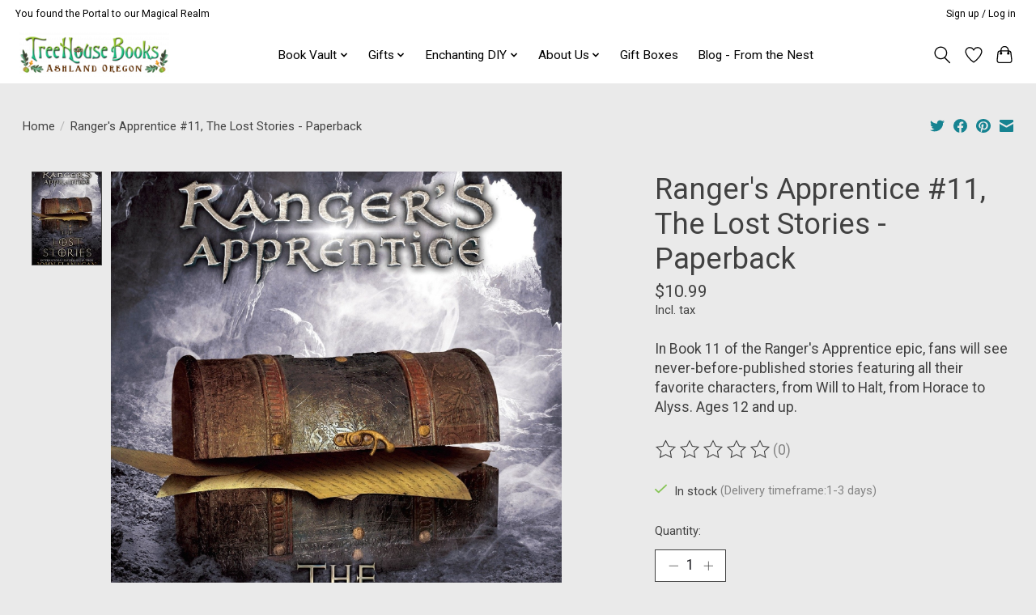

--- FILE ---
content_type: text/javascript;charset=utf-8
request_url: https://www.treehouseashland.com/services/stats/pageview.js?product=32126817&hash=5b3e
body_size: -436
content:
// SEOshop 16-01-2026 18:01:20